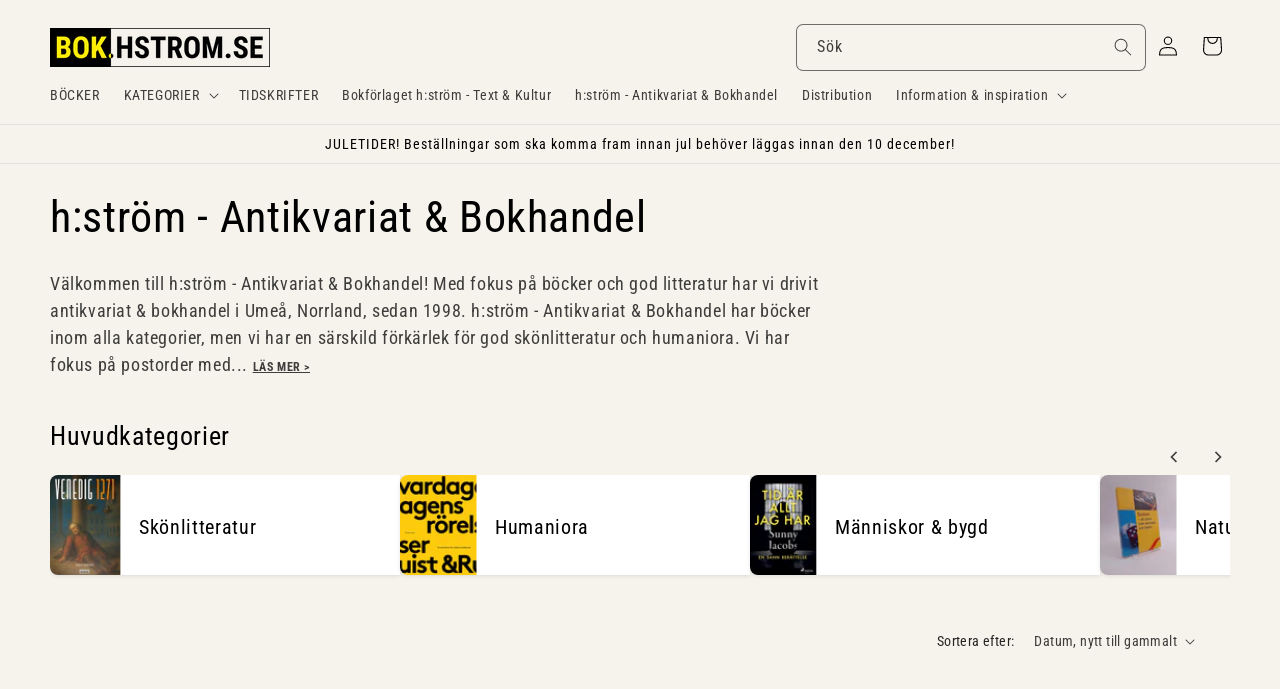

--- FILE ---
content_type: text/javascript
request_url: https://bok.hstrom.se/cdn/shop/t/41/assets/infinite-scroll.js?v=157856590319613886671737336065
body_size: 613
content:
document.addEventListener("DOMContentLoaded",function(){let currentPage=1,isLoading=!1;const productList=document.getElementById("product-grid"),paginationWrapper=document.querySelector(".pagination-wrapper");if(!productList||!paginationWrapper){console.error("Produktlistan eller pagineringen hittades inte.");return}console.log("Produktlistan och pagineringen hittades.");const nextPageText=window.themeTranslations?.nextPageText?.trim();if(!nextPageText){console.warn('Ingen \xF6vers\xE4ttning f\xF6r "N\xE4sta sida" hittades.');return}console.log("nextPageText:",nextPageText);const showSpinner=()=>{if(document.querySelector(".loading-spinner")){console.log("Spinner visas redan.");return}const spinner=document.createElement("div");spinner.className="loading-spinner",spinner.innerHTML='<div class="spinner"></div>',paginationWrapper.appendChild(spinner),console.log("Laddningsindikator skapad och tillagd i DOM.")},hideSpinner=()=>{const spinner=document.querySelector(".loading-spinner");spinner&&(spinner.remove(),console.log("Laddningsindikator borttagen."))},updatePagination=(newCurrentPage,newNextPageLink)=>{if(console.log("Uppdaterar originalpagineringen till sida:",newCurrentPage),window.history&&window.history.pushState){const newUrl=`?page=${newCurrentPage}`;window.history.pushState(null,"",newUrl),console.log("URL uppdaterad:",newUrl)}let nextLinkTag=document.querySelector('link[rel="next"]');nextLinkTag||(nextLinkTag=document.createElement("link"),nextLinkTag.rel="next",document.head.appendChild(nextLinkTag)),nextLinkTag.href=newNextPageLink||"";let prevLinkTag=document.querySelector('link[rel="prev"]');prevLinkTag||(prevLinkTag=document.createElement("link"),prevLinkTag.rel="prev",document.head.appendChild(prevLinkTag)),prevLinkTag.href=newCurrentPage>1?`?page=${newCurrentPage-1}`:"",paginationWrapper.querySelectorAll(".pagination__item").forEach(item=>{item.classList.remove("pagination__item--current")});const currentPageItem=paginationWrapper.querySelector(`[aria-label="Sida ${newCurrentPage}"]`);currentPageItem&&currentPageItem.classList.add("pagination__item--current");const nextPageLink=paginationWrapper.querySelector(`.pagination__item-arrow[aria-label="${nextPageText}"]`);nextPageLink&&newNextPageLink&&(nextPageLink.href=newNextPageLink);const prevPageLink=paginationWrapper.querySelector('.pagination__item-arrow[aria-label="F\xF6reg\xE5ende sida"]');prevPageLink&&newCurrentPage>1?(prevPageLink.href=`?page=${newCurrentPage-1}`,prevPageLink.style.display="inline-block"):prevPageLink&&(prevPageLink.style.display="none")},loadNextPage=()=>{if(isLoading){console.log("Laddning p\xE5g\xE5r, v\xE4ntar p\xE5 tidigare anrop att slutf\xF6ras.");return}console.log("F\xF6rs\xF6ker ladda n\xE4sta sida...");let nextPageLink=paginationWrapper.querySelector(`.pagination__item-arrow[aria-label="${nextPageText}"]`);if(!nextPageLink){console.warn("Ingen n\xE4sta sida-l\xE4nk hittades.");return}const nextPageUrl=nextPageLink.getAttribute("href");console.log("N\xE4sta sida-l\xE4nk hittad:",nextPageUrl),isLoading=!0,showSpinner();const controller=new AbortController,timeoutId=setTimeout(()=>controller.abort(),1e4);fetch(nextPageUrl,{signal:controller.signal}).then(response=>{if(clearTimeout(timeoutId),!response.ok)throw new Error(`HTTP-fel: ${response.status}`);return response.text()}).then(html=>{const doc=new DOMParser().parseFromString(html,"text/html"),newProducts=doc.querySelector(".product-grid");newProducts&&productList.appendChild(newProducts);const newNextPageLink=doc.querySelector(`.pagination__item-arrow[aria-label="${nextPageText}"]`);currentPage++,updatePagination(currentPage,newNextPageLink?newNextPageLink.getAttribute("href"):null),newNextPageLink||(console.log("Inga fler sidor att ladda."),nextPageLink.remove()),hideSpinner(),isLoading=!1}).catch(err=>{err.name==="AbortError"?console.error("Fetch-anropet avbr\xF6ts (timeout)."):console.error("Fel vid laddning av produkter:",err),hideSpinner(),isLoading=!1})};paginationWrapper&&productList?new IntersectionObserver(entries=>{entries.forEach(entry=>{entry.isIntersecting&&(console.log("Pagination-wrapper \xE4r synlig. F\xF6rs\xF6ker ladda n\xE4sta sida."),loadNextPage())})},{rootMargin:"0px 0px 200px 0px"}).observe(paginationWrapper):console.error("N\xF6dv\xE4ndiga DOM-element saknas.")});
//# sourceMappingURL=/cdn/shop/t/41/assets/infinite-scroll.js.map?v=157856590319613886671737336065
